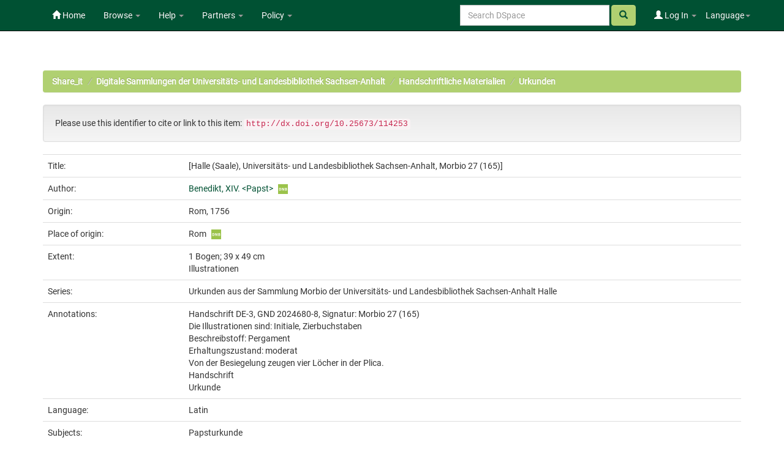

--- FILE ---
content_type: text/html;charset=UTF-8
request_url: https://opendata.uni-halle.de/handle/1981185920/116209
body_size: 7091
content:


















<!DOCTYPE html>
<html>
    <head>
        <title>Share_it: [Halle (Saale), Universitäts- und Landesbibliothek Sachsen-Anhalt, Morbio 27 (165)]</title>
        <meta http-equiv="Content-Type" content="text/html; charset=UTF-8" />
        <meta name="Generator" content="DSpace 6.4" />
        <meta name="viewport" content="width=device-width, initial-scale=1.0">
        <link rel="shortcut icon" href="/favicon.ico" type="image/x-icon"/>
        <link rel="stylesheet" href="/static/css/jquery-ui/redmond/jquery-ui-1.12.1.min.css" type="text/css" />
        <link rel="stylesheet" href="/static/css/bootstrap/bootstrap.min.css" type="text/css" />
        <link rel="stylesheet" href="/static/css/bootstrap/bootstrap-theme.min.css" type="text/css" />
        <link rel="stylesheet" href="/static/css/bootstrap/dspace-theme.css" type="text/css" />
        <link rel="stylesheet" href="/static/css/related-items.css" type="text/css" />
        
        <link rel="stylesheet" href="/static/css/bootoast/bootoast.min.css" type="text/css" />
        
        <link rel="stylesheet" href="/static/css/js-year-calendar.min.css" type="text/css" />
         

        <link rel="search" type="application/opensearchdescription+xml" href="/open-search/description.xml" title="DSpace"/>


<link rel="schema.DCTERMS" href="http://purl.org/dc/terms/" />
<link rel="schema.DC" href="http://purl.org/dc/elements/1.1/" />
<meta name="DC.creator" content="Benedikt, XIV. &lt;Papst&gt;" />
<meta name="DCTERMS.dateAccepted" content="2024-02-06T07:01:49Z" scheme="DCTERMS.W3CDTF" />
<meta name="DCTERMS.available" content="2024-02-06T07:01:49Z" scheme="DCTERMS.W3CDTF" />
<meta name="DCTERMS.issued" content="1756" scheme="DCTERMS.W3CDTF" />
<meta name="DC.identifier" content="eki: KXP:1877357014" />
<meta name="DC.identifier" content="https://opendata.uni-halle.de//handle/1981185920/116209" scheme="DCTERMS.URI" />
<meta name="DC.identifier" content="http://dx.doi.org/10.25673/114253" scheme="DCTERMS.URI" />
<meta name="DCTERMS.extent" content="1 Bogen; 39 x 49 cm" />
<meta name="DCTERMS.extent" content="Illustrationen" />
<meta name="DC.language" content="lat" scheme="DCTERMS.RFC1766" />
<meta name="DC.relation" content="Urkunden aus der Sammlung Morbio der Universitäts- und Landesbibliothek Sachsen-Anhalt Halle" />
<meta name="DC.rights" content="https://creativecommons.org/licenses/by/4.0/" scheme="DCTERMS.URI" />
<meta name="DC.subject" content="Papsturkunde" />
<meta name="DC.subject" content="Urkunde" />
<meta name="DC.subject" content="090" scheme="DCTERMS.DDC" />
<meta name="DC.title" content="[Halle (Saale), Universitäts- und Landesbibliothek Sachsen-Anhalt, Morbio 27 (165)]" />
<meta name="DC.type" content="Manuscript" />
<meta name="DC.identifier" content="urn:nbn:de:gbv:3:3-1192015415-1877357014-13" />
<meta name="DC.identifier" content="Morbio 27 (165)" />
<meta name="DC.identifier" content="1877357014" />
<meta name="DC.date" content="2024" scheme="DCTERMS.W3CDTF" />
<meta name="DC.description" content="Handschrift DE-3, GND 2024680-8, Signatur: Morbio 27 (165)" />
<meta name="DC.description" content="Die Illustrationen sind: Initiale, Zierbuchstaben" />
<meta name="DC.description" content="Beschreibstoff: Pergament" />
<meta name="DC.description" content="Erhaltungszustand: moderat" />
<meta name="DC.description" content="Von der Besiegelung zeugen vier Löcher in der Plica." />
<meta name="DC.description" content="Handschrift" />
<meta name="DC.description" content="Urkunde" />

<meta name="citation_keywords" content="Papsturkunde; Urkunde; Manuscript" />
<meta name="citation_title" content="[Halle (Saale), Universitäts- und Landesbibliothek Sachsen-Anhalt, Morbio 27 (165)]" />
<meta name="citation_language" content="lat" />
<meta name="citation_author" content="Benedikt, XIV. &lt;Papst&gt;" />
<meta name="citation_pdf_url" content="https://opendata.uni-halle.de//bitstream/1981185920/116209/3/1877357014.pdf" />
<meta name="citation_date" content="1756" />
<meta name="citation_abstract_html_url" content="https://opendata.uni-halle.de//handle/1981185920/116209" />


        
        <script type='text/javascript' src="/static/js/jquery/jquery-3.4.1.min.js"></script>
        <script type='text/javascript' src='/static/js/jquery/jquery-ui-1.12.1.min.js'></script>
        <script type='text/javascript' src='/static/js/bootstrap/bootstrap.min.js'></script>
        <script type='text/javascript' src='/static/js/holder.js'></script>
        <script type="text/javascript" src="/utils.js"></script>
        <script type="text/javascript" src="/static/js/choice-support.js"> </script>
        
        <script type="text/javascript" src="/static/js/metadata-beautifier.js"></script>
        
        <script type="text/javascript" src="/static/js/bootoast/bootoast.min.js"></script>
        
        <script type="text/javascript" src="/static/js/js-year-calendar.min.js"></script>
        <script type="text/javascript" src="/static/js/js-year-calendar.de.js"></script>
        <script type="text/javascript" src="/static/js/ulb-calendar.js"></script>
        
        
        
        


    
    


    
    

<!-- HTML5 shim and Respond.js IE8 support of HTML5 elements and media queries -->
<!--[if lt IE 9]>
  <script src="/static/js/html5shiv.js"></script>
  <script src="/static/js/respond.min.js"></script>
<![endif]-->
    </head>

    
    
    <body class="undernavigation">
<a class="sr-only" href="#content">Skip navigation</a>
<header class="navbar navbar-inverse navbar-fixed-top">    
    
            <div class="container">
                

























 <div class="navbar-header">
	<button type="button" class="navbar-toggle" data-toggle="collapse" data-target=".navbar-collapse">
    	<span class="icon-bar"></span>
        <span class="icon-bar"></span>
        <span class="icon-bar"></span>
   	</button>

</div>
<nav class="collapse navbar-collapse bs-navbar-collapse" role="navigation">
	<ul class="nav navbar-nav navbar-left">
    	<li class=""><a href="/"><span class="glyphicon glyphicon-home"></span> Home</a></li>
             
       	<li class="dropdown">
           	<a href="#" class="centeredtext dropdown-toggle" data-toggle="dropdown">Browse <b class="caret"></b></a>
           	<ul class="dropdown-menu">
        		
				
				
			    	<li><a href="/browse?type=dateissued">Issue Date</a></li>
				
			    	<li><a href="/browse?type=author">Author</a></li>
				
			    	<li><a href="/browse?type=title">Title</a></li>
				
			    
	        </ul>
		</li>
		<li class="dropdown">
           	<a href="#" class="dropdown-toggle" data-toggle="dropdown">Help <b class="caret"></b></a>
           	<ul class="dropdown-menu">
				<li><a href="/PDF_Erstellung.jsp">Conversion to PDF/A </a></li>
				<li><a href="/DatenFormate_Share_it.jsp">Preferred / accepted data formats</a></li>
				<li class="divider"></li>
				<li><a href="/Zweitveroeffentlichungsrecht.jsp">Self-Archiving </a></li>
				<li><a href="/Zweitveroeffentlichung_FAQ.jsp">Self-Archiving FAQ </a></li>
           		<li class=""><script type="text/javascript">
<!-- Javascript starts here
document.write('<a href="#" onClick="var popupwin = window.open(\'/help/index.html\',\'dspacepopup\',\'height=600,width=550,resizable,scrollbars\');popupwin.focus();return false;">DSpace Help<\/a>');
// -->
</script><noscript><a href="/help/index.html" target="dspacepopup">DSpace Help</a></noscript></li>
           		
	        </ul>
		</li>
		<li class="dropdown">
           	<a href="community-list" class="dropdown-toggle" data-toggle="dropdown">Partners <b class="caret"></b></a>
           	<ul class="dropdown-menu">
           		<li><a href="/simple-search?query=&location=497920112/1149660">
           			Martin-Luther-Universität Halle-Wittenberg </a></li>
           		<li><a href="/simple-search?query=&location=541532/3149">
           			Otto-von-Guericke-Universität Magdeburg </a></li>
           		<li><a href="/simple-search?query=&location=541532/3138">
           			Hochschule Merseburg </a></li>
           		<li><a href="/simple-search?query=&location=541532/3130">
           			Hochschule Magdeburg-Stendal </a></li>
				<li><a href="/simple-search?query=&location=541532/3119">
           			Hochschule Anhalt </a></li>
				<li><a href="/simple-search?query=&location=1981185920/6690">
           			Hochschule Harz </a></li>
				<li><a href="/simple-search?query=&location=1981185920/6691">
           			Theologische Hochschule Friedensau </a></li>
				<li><a href="/simple-search?query=&location=123456789/33">
           			Burg Giebichenstein Kunsthochschule Halle </a></li>
	        </ul>
		</li>
		
		<!-- 
		<form class="input-group" method="get" action="/simple-search"  scope="search">
				
					<input type="text" class="form-control" placeholder="Search&nbsp;DSpace" name="query" id="tequery" /> <span
						class="input-group-btn">
		        		<button type="submit" id="submit" class="btn btn-success"><span class="glyphicon glyphicon-search"></span></button>
					</span>
					
		
							<div class="input-group-btn">
		
		<select class="form-control" style="max-width:250px;width:35vw;height:35px"  name="location" id="tlocation">
			<option selected="selected" value="/">All of DSpace</option>
			
					<option value="default">
						Martin-Luther-Universität Halle-Wittenberg
					</option>
			
		</select>
		</div>
		
						</form> -->
		
		
		
		
		
		
		
		
		
		
		<li class="dropdown">
           	<a href="/Leitlinien.jsp" class="dropdown-toggle" data-toggle="dropdown">Policy <b class="caret"></b></a>
           	<ul class="dropdown-menu">
           		<li><a href="/Allgemeine%20Bedingungen.jsp" target="_blank">Terms and Conditions</a></li>
           		<li><a href="/Leitlinien.jsp" target="_blank">Share_it Policy</a></li>           		
           		<li class="divider"></li>
                <li class="dropdown-submenu">
                    <a>MLU Halle-Wittenberg <b class="caret"></b></a>
                    <ul class="dropdown-menu">
                        <li><a href="/Deposit-Lizenz-Share_it_Publikationen.pdf" target="_blank">Deposit license - publications</a></li>
                        <li><a href="/Deposit-Lizenz-Share_it_Forschungsdaten.pdf" target="_blank">Deposit license - research data</a></li>
                        <li class="divider"></li>
                        <li><a href="http://wcms.itz.uni-halle.de/download.php?down=46141&elem=3061690" target="_blank">Open Access Policy </a></li>
                        <li><a href="/MLU_LZA_Policy.jsp" target="_blank">Digital Preservation Policy </a></li>
                        <li><a href="http://wcms.itz.uni-halle.de/download.php?down=48148&elem=3101893" target="_blank">Research Data Management Policy </a></li>
                    </ul>
                </li>
                <li class="divider"></li>
                <li class="dropdown-submenu">
                    <a>OVGU Magdeburg <b class="caret"></b></a>
                    <ul class="dropdown-menu">
                        <li><a href="https://www.ub.ovgu.de/ub_media/Service/Formulare/Einwilligungserkl%C3%A4rung+ePub.pdf" target="_blank">Deposit license - publications</a></li>
                        <li class="divider"></li>
                        <li><a href="https://www.ub.ovgu.de/Publizieren+_+Open+Access/Open+Access/Policy.html" target="_blank">Open Access Policy</a></li>
                        <li><a href="/FDM-Leitlinie_OVGU_2019-12-18.pdf" target="_blank">Research Data Management Policy </a></li>
                    </ul>
                </li>
                <li class="divider"></li>
                <li class="dropdown-submenu">
                    <a>Hochschule Magdeburg-Stendal <b class="caret"></b></a>
                    <ul class="dropdown-menu">
                    	<li><a href="https://confluence.h2.de/pages/viewpage.action?pageId=28869972" target="_blank">Deposit license - publications</a></li>
                    	<li class="divider"></li>
                        <li><a href="https://www.h2.de/fileadmin/user_upload/Forschung-Transfer/h2_OA-Policy.pdf " target="_blank">Open Access Policy </a></li>
                    </ul>
                </li>
	        </ul>
		</li>
   </ul>



<div class="nav navbar-nav navbar-right">
	<ul class="nav navbar-nav navbar-right">
    	<li class="dropdown">
	    	<a href="#" class="dropdown-toggle" data-toggle="dropdown">Language<b class="caret"></b></a>
	        <ul class="dropdown-menu">
	 			
	      		<li>
	        		<a onclick="javascript:document.repost.locale.value='de';
	                  	document.repost.submit();" href="?locale=de">
	         			Deutsch
	       			</a>
	      		</li>
	 			
	      		<li>
	        		<a onclick="javascript:document.repost.locale.value='en';
	                  	document.repost.submit();" href="?locale=en">
	         			English
	       			</a>
	      		</li>
	 			
	     	</ul>
    	</li>
	</ul>
</div>

 
<div class="nav navbar-nav navbar-right">
	<ul class="nav navbar-nav navbar-right">
	
    	<li class="dropdown">
        
             <a href="#" class="dropdown-toggle" data-toggle="dropdown"><span class="glyphicon glyphicon-user"></span> Log In <b class="caret"></b></a>
	             
             <ul class="dropdown-menu">
               <li><a href="/mydspace">My Share_it</a></li>
               <li><a href="/subscribe">Receive email<br/>updates</a></li>
               <li><a href="/profile">Edit Profile</a></li>

		
             </ul>
           </li>
          </ul>
		
		<form method="get" action="/simple-search" class="navbar-form navbar-right">
		      
		   	    <div class="form-group">
	          		<input type="text" class="form-control" placeholder="Search&nbsp;DSpace" name="query" id="tequery" size="25"/>
	        	</div>
	        	<button type="submit" class="btn btn-success btn-search"><span class="glyphicon glyphicon-search"></span></button>

			
		</form>
		
	</div>
	
    </nav>


            </div>

</header>

<main id="content" role="main">

                

<div class="container">
    



  

<ol class="breadcrumb btn-success">

  <li><a href="/">Share_it</a></li>

  <li><a href="/handle/1981185920/31823">Digitale Sammlungen der Universitäts- und Landesbibliothek Sachsen-Anhalt</a></li>

  <li><a href="/handle/1981185920/32205">Handschriftliche Materialien</a></li>

  <li><a href="/handle/1981185920/37525">Urkunden</a></li>

</ol>

</div>                



        
<div class="container">
	







































		
		
		
		
		
            
            <div class="well">Please use this identifier to cite or link to this item:
            <code>http://dx.doi.org/10.25673/114253</code></div>
        




    
    <table class="table itemDisplayTable">
<tr><td class="metadataFieldLabel dc_title">Title:&nbsp;</td><td class="metadataFieldValue dc_title">[Halle&#x20;(Saale),&#x20;Universitäts-&#x20;und&#x20;Landesbibliothek&#x20;Sachsen-Anhalt,&#x20;Morbio&#x20;27&#x20;(165)]</td></tr>
<tr><td class="metadataFieldLabel dc_contributor_author">Author:&nbsp;</td><td class="metadataFieldValue dc_contributor_author"><a class="authority author"href="/browse?type=author&amp;authority=gnd%2F118655434">Benedikt,&#x20;XIV.&#x20;&lt;Papst&gt;</a><a href="https://explore.gnd.network/gnd/118655434" target="_blank" rel="noopener" class="mark_gnd_img"><img alt="Look up in the Integrated Authority File of the German National Library " title="Look up in the Integrated Authority File of the German National Library " src="/image/gnd.png" width="16" height="16" ></a></td></tr>
<tr><td class="metadataFieldLabel cbs_publication_displayform">Origin:&nbsp;</td><td class="metadataFieldValue cbs_publication_displayform">Rom,&#x20;1756</td></tr>
<tr><td class="metadataFieldLabel local_publication_place">Place of origin:&nbsp;</td><td class="metadataFieldValue local_publication_place">Rom<a href="https://explore.gnd.network/gnd/4050471-2" target="_blank" rel="noopener" class="mark_gnd_img"><img alt="Look up in the Integrated Authority File of the German National Library " title="Look up in the Integrated Authority File of the German National Library " src="/image/gnd.png" width="16" height="16" ></a></td></tr>
<tr><td class="metadataFieldLabel dc_format_extent">Extent:&nbsp;</td><td class="metadataFieldValue dc_format_extent">1&#x20;Bogen;&#x20;39&#x20;x&#x20;49&#x20;cm<br />Illustrationen</td></tr>
<tr><td class="metadataFieldLabel dc_relation_ispartofseries">Series:&nbsp;</td><td class="metadataFieldValue dc_relation_ispartofseries">Urkunden&#x20;aus&#x20;der&#x20;Sammlung&#x20;Morbio&#x20;der&#x20;Universitäts-&#x20;und&#x20;Landesbibliothek&#x20;Sachsen-Anhalt&#x20;Halle</td></tr>
<tr><td class="metadataFieldLabel dc_description_note">Annotations:&nbsp;</td><td class="metadataFieldValue dc_description_note">Handschrift&#x20;DE-3,&#x20;GND&#x20;2024680-8,&#x20;Signatur:&#x20;Morbio&#x20;27&#x20;(165)<br />Die&#x20;Illustrationen&#x20;sind:&#x20;Initiale,&#x20;Zierbuchstaben<br />Beschreibstoff:&#x20;Pergament<br />Erhaltungszustand:&#x20;moderat<br />Von&#x20;der&#x20;Besiegelung&#x20;zeugen&#x20;vier&#x20;Löcher&#x20;in&#x20;der&#x20;Plica.<br />Handschrift<br />Urkunde</td></tr>
<tr><td class="metadataFieldLabel dc_language_iso">Language:&nbsp;</td><td class="metadataFieldValue dc_language_iso">Latin</td><tr><td class="metadataFieldLabel dc_subject">Subjects:&nbsp;</td><td class="metadataFieldValue dc_subject">Papsturkunde<br />Urkunde<a href="https://explore.gnd.network/gnd/4062132-7" target="_blank" rel="noopener" class="mark_gnd_img"><img alt="Look up in the Integrated Authority File of the German National Library " title="Look up in the Integrated Authority File of the German National Library " src="/image/gnd.png" width="16" height="16" ></a></td></tr>
<tr><td class="metadataFieldLabel cbs_digitization_displayform">Online Edition:&nbsp;</td><td class="metadataFieldValue cbs_digitization_displayform">Halle&#x20;(Saale)&#x20;:&#x20;Universitäts-&#x20;und&#x20;Landesbibliothek&#x20;Sachsen-Anhalt,&#x20;2024</td></tr>
<tr><td class="metadataFieldLabel local_holding_displayform">Original Publication:&nbsp;</td><td class="metadataFieldValue local_holding_displayform">Universitäts-&#x20;und&#x20;Landesbibliothek&#x20;Sachsen-Anhalt,&#x20;Morbio&#x20;27&#x20;(165)</td></tr>
<tr><td class="metadataFieldLabel dc_identifier_urn">URN:&nbsp;</td><td class="metadataFieldValue dc_identifier_urn"><a href="https://nbn-resolving.org/urn:nbn:de:gbv:3:3-1192015415-1877357014-13">urn:nbn:de:gbv:3:3-1192015415-1877357014-13</a></td></tr>
<tr><td class="metadataFieldLabel dc_identifier_uri">URI:&nbsp;</td><td class="metadataFieldValue dc_identifier_uri"><a href="https://opendata.uni-halle.de//handle/1981185920/116209">https:&#x2F;&#x2F;opendata.uni-halle.de&#x2F;&#x2F;handle&#x2F;1981185920&#x2F;116209</a><br /><a href="http://dx.doi.org/10.25673/114253">http:&#x2F;&#x2F;dx.doi.org&#x2F;10.25673&#x2F;114253</a></td></tr>
<tr><td class="metadataFieldLabel local_openaccess">Open Access:&nbsp;</td><td class="metadataFieldValue local_openaccess"><img class="mark_oa_img" src="/image/openaccess32.png" title="Open access publication">Open access publication</td></tr>
<tr><td class="metadataFieldLabel dc_rights_uri">License:&nbsp;</td><td class="metadataFieldValue dc_rights_uri"><a href="https://creativecommons.org/licenses/by/4.0/"><img class="mark_license_img" src="/image/license/l/by/4.0/88x31.png" title="(CC BY 4.0) Creative Commons Attribution 4.0" alt="(CC BY 4.0) Creative Commons Attribution 4.0"></a><a href="https://creativecommons.org/licenses/by/4.0/">(CC&#x20;BY&#x20;4.0)&#x20;Creative&#x20;Commons&#x20;Attribution&#x20;4.0</a></td><tr><td class="metadataFieldLabel">Appears in Collections:</td><td class="metadataFieldValue"><a href="/handle/1981185920/37525">Urkunden</a><br/></td></tr>
</table><br/>

    <div class='panel panel-info'><div class='panel-heading'>Ressources:</div><table class='table panel-body'><tbody><tr><td class='standard col-md-2' align='center' style='vertical-align:middle;'><a target="_blank" href="/explore?bitstream_id=6819975f-a19d-4f0b-b459-1e560237c5b0&handle=1981185920/116209&provider=iiif-image"><img src="https://opendata.uni-halle.de//iiif-imgsrv/6819975f-a19d-4f0b-b459-1e560237c5b0/!0!61!92!26!61922643216292257993067450335208450126/full/!300,300/0/default.jpg" alt="Thumbnail" style='width: 100%; height: auto;' /></a><br /></td><td style='vertical-align: middle;'><table class='table panel-body'><tbody><tr><th class='standard col-md-3'>View online</th><th class='col-md-6'>&nbsp;</th><th class='col-md-3'>&nbsp;</th></tr><tr><td class='standard'>&nbsp;</td><td class='standard'>&nbsp;</td><td class='standard' align='center'><div class="btn-group btn-block"><a href="/explore?bitstream_id=6819975f-a19d-4f0b-b459-1e560237c5b0&handle=1981185920/116209&provider=iiif-image" class="btn btn-primary" style="width: 85%" target="_blank">See online <i class="fa fa-eye">IIIF</i></a><button type="button" class="btn btn-primary dropdown-toggle" data-toggle="dropdown"  aria-haspopup="true" aria-expanded="false" style="width: 15%" >  <span class="caret"></span> <span class="sr-only">Toggle Dropdown</span> </button><ul class="dropdown-menu"> <li><a href="/explore?bitstream_id=6819975f-a19d-4f0b-b459-1e560237c5b0&handle=1981185920/116209&provider=dfg-viewer" target="_blank">See online <i class="fa fa-eye">DFG-Viewer</i></a></li><li role="separator" class="divider"></li> <li><a href="/bitstream/1981185920/116209/1/00000001.jpg" target="_blank">View/Open</a></li></ul> </div></td></tr><tr><th class='standard'>Download</th><th>&nbsp;</th><th>&nbsp;</th></tr><tr><td class='standard' style="vertical-align: middle;">3.27 MB</td><td class='standard' style="vertical-align: middle;">Adobe PDF</td><td class='standard' align='center'><a class="btn btn-primary btn-block" target="_blank" href="/bitstream/1981185920/116209/3/1877357014.pdf">View/Open</a></td></tr></tbody></table></td></tr></tbody></table></div>


        
    
    
<div class="container row">


    <a class="btn btn-default" href="/handle/1981185920/116209?mode=full">
        Show full item record
    </a>
    
    <a class="btn btn-primary" href="/export?handle=1981185920/116209&format=bibtex">BibTeX</a>
    <a class="btn btn-primary" href="/export?handle=1981185920/116209&format=endnote">EndNote</a>
    
    <a class="btn btn-primary" href="/explore?bitstream_id=6819975f-a19d-4f0b-b459-1e560237c5b0&handle=1981185920/116209&provider=iiif-image&onlyManifest=true">IIIF-Manifest</a>

    <a class="btn btn-primary" href="/explore?bitstream_id=6819975f-a19d-4f0b-b459-1e560237c5b0&handle=1981185920/116209&provider=dfg-viewer&onlyManifest=true">METS (OAI-PMH)</a>
    
    
    
    <a class="statisticsLink  btn btn-primary" href="/handle/1981185920/116209/statistics"><span class="glyphicon glyphicon-stats"></span></a>    

    

</div>
<br/>
    

<br/>
    <p class="submitFormHelp alert alert-info"></p>
















            

</div>
</main>
            
    <footer class="navbar navbar-inverse navbar-bottom">

        <div>
            <a href="https://dini.de/dienste-projekte/dini-zertifikat/">
                <img src="/image/DINI_Siegel_FINAL_22.png" border="0" alt="DINI Zertifikat 2016" style="max-height:100px; margin-top: 5px; margin-right: 10px" class="pull-right">
            </a>
        </div>
        <div id="designedby" class="container text-muted" style="padding-top: 35px;">

        
            <div id="footer_feedback" class="pull-right">                                    
                <p class="text-muted">
                    <a href="/Impressum.jsp">Imprint </a>
                    &nbsp;&nbsp;&nbsp;
                    <a href="/Erstinformation.jsp">Privacy Policy</a>
                    &nbsp;&nbsp;&nbsp;
                    <a href="/Kontakt.jsp">Contact</a>
                    <a href="/htmlmap"></a>
                </p>
            </div>
        </div>
    </footer>
    </body>
</html>

